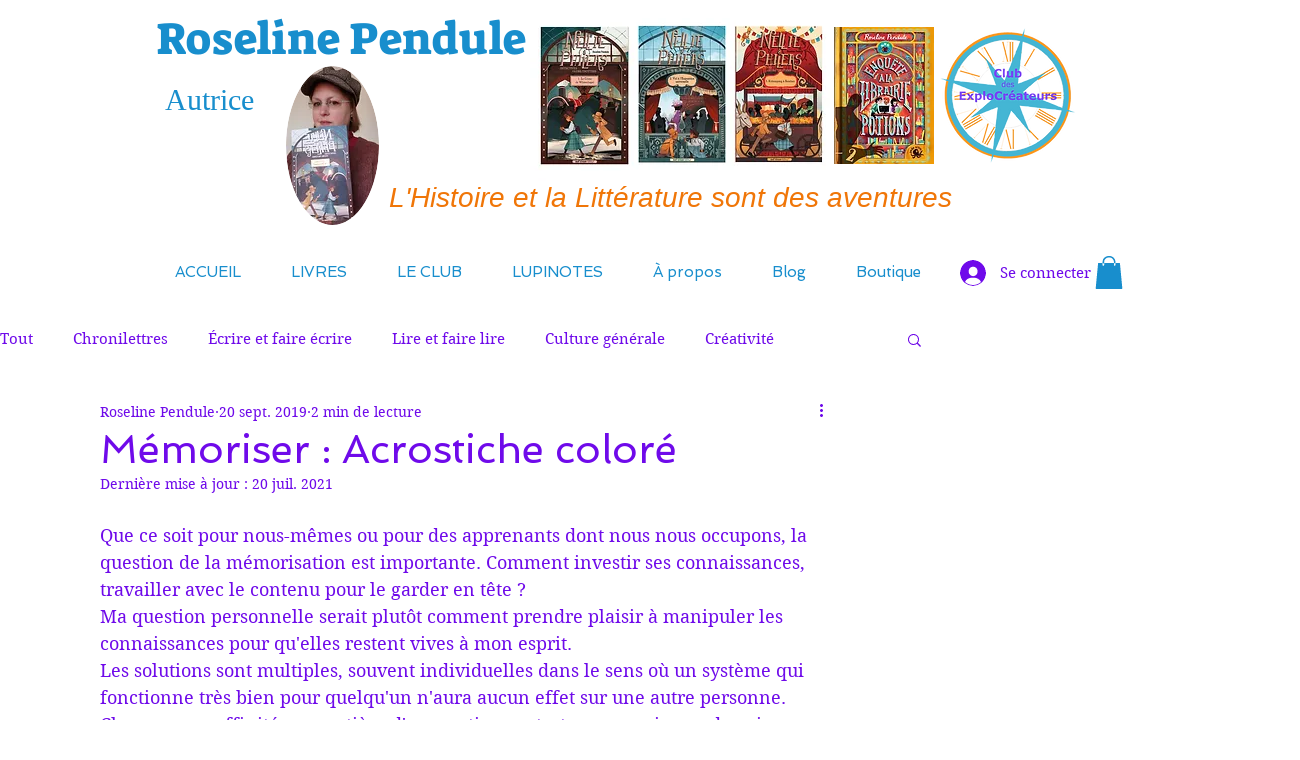

--- FILE ---
content_type: text/html; charset=utf-8
request_url: https://www.google.com/recaptcha/api2/aframe
body_size: 267
content:
<!DOCTYPE HTML><html><head><meta http-equiv="content-type" content="text/html; charset=UTF-8"></head><body><script nonce="O4LtW6v4UN5OFnPdGabWnA">/** Anti-fraud and anti-abuse applications only. See google.com/recaptcha */ try{var clients={'sodar':'https://pagead2.googlesyndication.com/pagead/sodar?'};window.addEventListener("message",function(a){try{if(a.source===window.parent){var b=JSON.parse(a.data);var c=clients[b['id']];if(c){var d=document.createElement('img');d.src=c+b['params']+'&rc='+(localStorage.getItem("rc::a")?sessionStorage.getItem("rc::b"):"");window.document.body.appendChild(d);sessionStorage.setItem("rc::e",parseInt(sessionStorage.getItem("rc::e")||0)+1);localStorage.setItem("rc::h",'1764933407110');}}}catch(b){}});window.parent.postMessage("_grecaptcha_ready", "*");}catch(b){}</script></body></html>